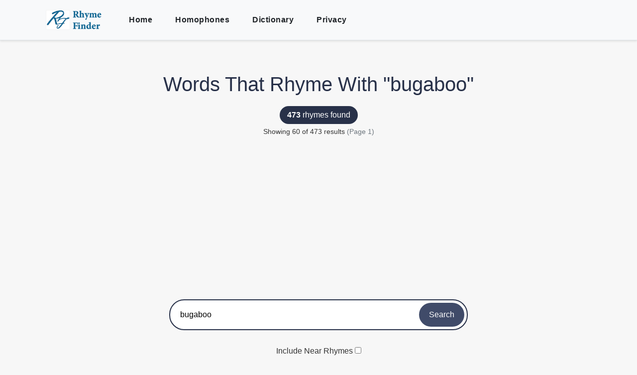

--- FILE ---
content_type: text/html; charset=utf-8
request_url: https://www.rhymefinder.net/rhymes-with-bugaboo
body_size: 3310
content:

<!DOCTYPE html>
<html lang="en">
<head>
    <title>bugaboo Rhymes - Find Rhymes for bugaboo - Rhyme Finder</title>
    <meta charset="utf-8" />
    <meta name="viewport" content="width=device-width, initial-scale=1.0" />
    <meta name="description" content="Looking for words that rhyme with  bugaboo? Instanly find perfect rhymes, near rhymes, slant rhymes, and more for bugaboo" />
    <meta name="keywords" />

    <link rel="stylesheet" href="/lib/bootstrap/dist/css/bootstrap.min.css" />
    <link rel="stylesheet" href="/css/site.min.css?v=e36zKoWnzo4Ci0k-cSXiagGlCxldgZQPBF3MRBm1TUE" />
    <link href="/css/nav.css?v=BA9556UFmo-AckN2XLProAjpYzUcnjTf8JZUPPsTOfU" rel="stylesheet" />

    

    <script type="application/ld+json">
        {
          "@context": "https://schema.org",
          "@type": "CreativeWork",
          "name": "bugaboo Rhymes - Find Rhymes for bugaboo",
          "description": "Looking for words that rhyme with  bugaboo? Instanly find perfect rhymes, near rhymes, slant rhymes, and more for bugaboo",
          "url": "https://rhymefinder.net/rhymes-with-bugaboo"
        }
    </script>


</head>
<body>
    <header b-hwc218y4di>
        <nav b-hwc218y4di class="navbar navbar-expand-sm navbar-toggleable-sm navbar-light bg-light border-bottom box-shadow mb-3">
            <div b-hwc218y4di class="container">
                <a class="navbar-brand" href="/"><img b-hwc218y4di src="/images/logo.png" /></a>
                <button b-hwc218y4di class="navbar-toggler" type="button" data-bs-toggle="collapse" data-bs-target=".navbar-collapse" aria-controls="navbarSupportedContent"
                        aria-expanded="false" aria-label="Toggle navigation">
                    <span b-hwc218y4di class="navbar-toggler-icon"></span>
                </button>
                <div b-hwc218y4di class="navbar-collapse collapse d-sm-inline-flex justify-content-between">
                    <ul b-hwc218y4di class="navbar-nav flex-grow-1">
                        <li b-hwc218y4di class="nav-item">
                            <a class="nav-link text-dark" href="/">Home</a>
                        </li>
                        <li b-hwc218y4di class="nav-item">
                            <a class="nav-link text-dark" href="/homophones">Homophones</a>
                        </li>
                        <li b-hwc218y4di class="nav-item">
                            <a class="nav-link text-dark" href="/dictionary">Dictionary</a>
                        </li>
                        <li b-hwc218y4di class="nav-item">
                            <a class="nav-link text-dark" href="/privacy">Privacy</a>
                        </li>
                    </ul>
                </div>
            </div>
        </nav>
    </header>
    <div b-hwc218y4di class="container site-body">
        <main b-hwc218y4di role="main" class="pb-3">
            
<div class="rhymes-header pt-5">
    <h1>Words That Rhyme With "bugaboo"</h1>
</div>
<div class="word-count-display text-center mb-3">
        <div class="word-count-badge">
            <span>473</span> rhymes found
        </div>
            <div class="word-count-pagination-note">
                Showing 60 of 473 results
                <span class="text-muted">(Page 1)</span>
            </div>
</div>
<form id="resultsSearchForm" onsubmit="submitRhymeSearch(event)">
    <div id="searchBar">
        <input type="text" value="bugaboo" id="searchInput" class="rounded-input" name="word" placeholder="Enter a word to find rhymes...">
        <button class="search-button" type="submit">
            <span id="searchText">Search</span>
            <span id="searchSpinner" class="spinner-border spinner-border-sm" role="status" aria-hidden="true" style="display:none;"></span>
        </button>
    </div>
    <div id="nearRhymeOption" style="text-align:center; margin-top:10px;">
        <label for="includeNearRhymesCheckbox">Include Near Rhymes</label>
        <input type="checkbox" id="includeNearRhymesCheckbox" name="includeNearRhymes" value="true" >
    </div>
</form>

<script>
function submitRhymeSearch(event) {
    event.preventDefault();
    var query = document.getElementById("searchInput").value.trim();
    if(query) {
        // Show spinner
        document.getElementById("searchSpinner").style.display = "inline-block";
        document.getElementById("searchText").style.display = "none";
        document.querySelector(".search-button").disabled = true;

        // Get checkbox state
        var includeNear = document.getElementById("includeNearRhymesCheckbox").checked;

        // Redirect to new search page instead of current page
        window.location.href = '/rhymes-with-' + encodeURIComponent(query) + '?includeNearRhymes=' + includeNear;
    }
}
</script>
<div class="text-center mt-3 mb-3">
    <a href="/advanced-rhymes/bugaboo"
       class="btn btn-outline-primary">
        <i class="bi bi-sliders"></i> Advanced Rhyme Search
    </a>
</div>
<!-- Sorting Controls -->
<div class="sorting-controls mt-3 mb-3">
    <div class="d-flex justify-content-center align-items-center flex-wrap">
        <span class="me-2">Sort by:</span>
        <div class="btn-group" role="group">
            <a href="/rhymes-with-bugaboo?includeNearRhymes=False&amp;page=1&amp;sortBy=word&amp;ascending=True"
               class="btn btn-primary">A-Z</a>

            <a href="/rhymes-with-bugaboo?includeNearRhymes=False&amp;page=1&amp;sortBy=word&amp;ascending=False"
               class="btn btn-outline-primary">Z-A</a>

            <a href="/rhymes-with-bugaboo?includeNearRhymes=False&amp;page=1&amp;sortBy=length&amp;ascending=True"
               class="btn btn-outline-primary">Shortest</a>

            <a href="/rhymes-with-bugaboo?includeNearRhymes=False&amp;page=1&amp;sortBy=length&amp;ascending=False"
               class="btn btn-outline-primary">Longest</a>

            <a href="/rhymes-with-bugaboo?includeNearRhymes=False&amp;page=1&amp;sortBy=syllables&amp;ascending=True"
               class="btn btn-outline-primary">Fewer Syllables</a>

            <a href="/rhymes-with-bugaboo?includeNearRhymes=False&amp;page=1&amp;sortBy=syllables&amp;ascending=False"
               class="btn btn-outline-primary">More Syllables</a>
        </div>
    </div>
</div>

<!-- Rhymes Display -->
<div class="rhymes-container pt-3">
        <ul class="rhymes-list">
                <li class="exact-rhyme">
                    <a href="/dictionary/word/abou" class="rhyme-word-link">abou</a>
                </li>
                <li class="exact-rhyme">
                    <a href="/dictionary/word/abreu" class="rhyme-word-link">abreu</a>
                </li>
                <li class="exact-rhyme">
                    <a href="/dictionary/word/accrue" class="rhyme-word-link">accrue</a>
                </li>
                <li class="exact-rhyme">
                    <a href="/dictionary/word/achoo" class="rhyme-word-link">achoo</a>
                </li>
                <li class="exact-rhyme">
                    <a href="/dictionary/word/adieu" class="rhyme-word-link">adieu</a>
                </li>
                <li class="exact-rhyme">
                    <a href="/dictionary/word/ado" class="rhyme-word-link">ado</a>
                </li>
                <li class="exact-rhyme">
                    <a href="/dictionary/word/advalue" class="rhyme-word-link">advalue</a>
                </li>
                <li class="exact-rhyme">
                    <a href="/dictionary/word/aeroperu" class="rhyme-word-link">aeroperu</a>
                </li>
                <li class="exact-rhyme">
                    <a href="/dictionary/word/ague" class="rhyme-word-link">ague</a>
                </li>
                <li class="exact-rhyme">
                    <a href="/dictionary/word/ainu" class="rhyme-word-link">ainu</a>
                </li>
                <li class="exact-rhyme">
                    <a href="/dictionary/word/aircrew" class="rhyme-word-link">aircrew</a>
                </li>
                <li class="exact-rhyme">
                    <a href="/dictionary/word/amadou" class="rhyme-word-link">amadou</a>
                </li>
                <li class="exact-rhyme">
                    <a href="/dictionary/word/anew" class="rhyme-word-link">anew</a>
                </li>
                <li class="exact-rhyme">
                    <a href="/dictionary/word/angelou" class="rhyme-word-link">angelou</a>
                </li>
                <li class="exact-rhyme">
                    <a href="/dictionary/word/apercu" class="rhyme-word-link">apercu</a>
                </li>
                <li class="exact-rhyme">
                    <a href="/dictionary/word/askew" class="rhyme-word-link">askew</a>
                </li>
                <li class="exact-rhyme">
                    <a href="/dictionary/word/avenue" class="rhyme-word-link">avenue</a>
                </li>
                <li class="exact-rhyme">
                    <a href="/dictionary/word/babu" class="rhyme-word-link">babu</a>
                </li>
                <li class="exact-rhyme">
                    <a href="/dictionary/word/badu" class="rhyme-word-link">badu</a>
                </li>
                <li class="exact-rhyme">
                    <a href="/dictionary/word/baku" class="rhyme-word-link">baku</a>
                </li>
                <li class="exact-rhyme">
                    <a href="/dictionary/word/ballou" class="rhyme-word-link">ballou</a>
                </li>
                <li class="exact-rhyme">
                    <a href="/dictionary/word/ballyhoo" class="rhyme-word-link">ballyhoo</a>
                </li>
                <li class="exact-rhyme">
                    <a href="/dictionary/word/bamboo" class="rhyme-word-link">bamboo</a>
                </li>
                <li class="exact-rhyme">
                    <a href="/dictionary/word/banyu" class="rhyme-word-link">banyu</a>
                </li>
                <li class="exact-rhyme">
                    <a href="/dictionary/word/barbecue" class="rhyme-word-link">barbecue</a>
                </li>
                <li class="exact-rhyme">
                    <a href="/dictionary/word/barbeque" class="rhyme-word-link">barbeque</a>
                </li>
                <li class="exact-rhyme">
                    <a href="/dictionary/word/bartholomew" class="rhyme-word-link">bartholomew</a>
                </li>
                <li class="exact-rhyme">
                    <a href="/dictionary/word/bbq" class="rhyme-word-link">bbq</a>
                </li>
                <li class="exact-rhyme">
                    <a href="/dictionary/word/beaucoup" class="rhyme-word-link">beaucoup</a>
                </li>
                <li class="exact-rhyme">
                    <a href="/dictionary/word/bellevue" class="rhyme-word-link">bellevue</a>
                </li>
                <li class="exact-rhyme">
                    <a href="/dictionary/word/bellew" class="rhyme-word-link">bellew</a>
                </li>
                <li class="exact-rhyme">
                    <a href="/dictionary/word/belyeu" class="rhyme-word-link">belyeu</a>
                </li>
                <li class="exact-rhyme">
                    <a href="/dictionary/word/benhamou" class="rhyme-word-link">benhamou</a>
                </li>
                <li class="exact-rhyme">
                    <a href="/dictionary/word/beu" class="rhyme-word-link">beu</a>
                </li>
                <li class="exact-rhyme">
                    <a href="/dictionary/word/bleu" class="rhyme-word-link">bleu</a>
                </li>
                <li class="exact-rhyme">
                    <a href="/dictionary/word/blew" class="rhyme-word-link">blew</a>
                </li>
                <li class="exact-rhyme">
                    <a href="/dictionary/word/blue" class="rhyme-word-link">blue</a>
                </li>
                <li class="exact-rhyme">
                    <a href="/dictionary/word/boo" class="rhyme-word-link">boo</a>
                </li>
                <li class="exact-rhyme">
                    <a href="/dictionary/word/brandnew" class="rhyme-word-link">brandnew</a>
                </li>
                <li class="exact-rhyme">
                    <a href="/dictionary/word/brand-new" class="rhyme-word-link">brand-new</a>
                </li>
                <li class="exact-rhyme">
                    <a href="/dictionary/word/breakthrough" class="rhyme-word-link">breakthrough</a>
                </li>
                <li class="exact-rhyme">
                    <a href="/dictionary/word/brew" class="rhyme-word-link">brew</a>
                </li>
                <li class="exact-rhyme">
                    <a href="/dictionary/word/broadview" class="rhyme-word-link">broadview</a>
                </li>
                <li class="exact-rhyme">
                    <a href="/dictionary/word/brue" class="rhyme-word-link">brue</a>
                </li>
                <li class="exact-rhyme">
                    <a href="/dictionary/word/bukavu" class="rhyme-word-link">bukavu</a>
                </li>
                <li class="exact-rhyme">
                    <a href="/dictionary/word/byu" class="rhyme-word-link">byu</a>
                </li>
                <li class="exact-rhyme">
                    <a href="/dictionary/word/canoe" class="rhyme-word-link">canoe</a>
                </li>
                <li class="exact-rhyme">
                    <a href="/dictionary/word/caribou" class="rhyme-word-link">caribou</a>
                </li>
                <li class="exact-rhyme">
                    <a href="/dictionary/word/carilou" class="rhyme-word-link">carilou</a>
                </li>
                <li class="exact-rhyme">
                    <a href="/dictionary/word/cashew" class="rhyme-word-link">cashew</a>
                </li>
                <li class="exact-rhyme">
                    <a href="/dictionary/word/cebu" class="rhyme-word-link">cebu</a>
                </li>
                <li class="exact-rhyme">
                    <a href="/dictionary/word/chaloux" class="rhyme-word-link">chaloux</a>
                </li>
                <li class="exact-rhyme">
                    <a href="/dictionary/word/champoux" class="rhyme-word-link">champoux</a>
                </li>
                <li class="exact-rhyme">
                    <a href="/dictionary/word/chengdu" class="rhyme-word-link">chengdu</a>
                </li>
                <li class="exact-rhyme">
                    <a href="/dictionary/word/chew" class="rhyme-word-link">chew</a>
                </li>
                <li class="exact-rhyme">
                    <a href="/dictionary/word/chiu" class="rhyme-word-link">chiu</a>
                </li>
                <li class="exact-rhyme">
                    <a href="/dictionary/word/choo" class="rhyme-word-link">choo</a>
                </li>
                <li class="exact-rhyme">
                    <a href="/dictionary/word/chou" class="rhyme-word-link">chou</a>
                </li>
                <li class="exact-rhyme">
                    <a href="/dictionary/word/chu" class="rhyme-word-link">chu</a>
                </li>
                <li class="exact-rhyme">
                    <a href="/dictionary/word/chugoku" class="rhyme-word-link">chugoku</a>
                </li>
        </ul>
</div>

    <nav class="pt-5">
        <ul class="pagination" style="justify-content:center;">
                    <li class="page-item active">
                        <span class="page-link">1</span>
                    </li>
                    <li class="page-item">
                        <a class="page-link" href="/rhymes-with-bugaboo?includeNearRhymes=False&amp;page=2&amp;sortBy=word&amp;ascending=True">2</a>
                    </li>
                    <li class="page-item">
                        <a class="page-link" href="/rhymes-with-bugaboo?includeNearRhymes=False&amp;page=3&amp;sortBy=word&amp;ascending=True">3</a>
                    </li>
                    <li class="page-item">
                        <a class="page-link" href="/rhymes-with-bugaboo?includeNearRhymes=False&amp;page=4&amp;sortBy=word&amp;ascending=True">4</a>
                    </li>
                    <li class="page-item">
                        <a class="page-link" href="/rhymes-with-bugaboo?includeNearRhymes=False&amp;page=5&amp;sortBy=word&amp;ascending=True">5</a>
                    </li>
                    <li class="page-item disabled"><span class="page-link">...</span></li>
                <li class="page-item">
                    <a class="page-link" href="/rhymes-with-bugaboo?includeNearRhymes=False&amp;page=8&amp;sortBy=word&amp;ascending=True">8</a>
                </li>
                <li class="page-item">
                    <a class="page-link" href="/rhymes-with-bugaboo?includeNearRhymes=False&amp;page=2&amp;sortBy=word&amp;ascending=True">Next</a>
                </li>
        </ul>
    </nav>




<div class="rhymes-container mt-5 mb-5">
    <div class="rhymes-header mb-4">
        <h2>See Also</h2>
    </div>

    <div class="container">
        <div class="row g-4">
            <div class="col-md-6">
                <ul class="word-relationship-links">
                    <li><a href="/dictionary/synonyms/bugaboo">What is another word for "bugaboo"?</a></li>
                    <li><a href="/dictionary/antonyms/bugaboo">What is the opposite of "bugaboo"?</a></li>
                    <li><a href="/dictionary/hypernyms/bugaboo">What is a more general term for "bugaboo"?</a></li>
                    <li><a href="/dictionary/hyponyms/bugaboo">What are specific types of "bugaboo"?</a></li>
                </ul>
            </div>
            <div class="col-md-6">
                <ul class="word-relationship-links">
                    <li><a href="/dictionary/word/bugaboo">What is the definition of "bugaboo"?</a></li>
                    <li><a href="/advanced-rhymes/bugaboo">What are advanced rhymes for "bugaboo"?</a></li>
                    <li><a href="/rhymes-with-bugaboo">What rhymes with "bugaboo"?</a></li>
                    <li><a href="/homophones/search?term=bugaboo">What are homophones of "bugaboo"?</a></li>
                </ul>
            </div>
        </div>


    </div>
</div>

<script>
    function redirectSearch(event) {
        event.preventDefault();
        var query = document.getElementById("searchInput").value.trim();
        if(query) {
            document.getElementById("searchSpinner").style.display = "inline-block";
            document.getElementById("searchText").style.display = "none";
            document.querySelector(".search-button").disabled = true;
            window.location.href = '/rhymes-with-' + encodeURIComponent(query);
        }
    }
</script>



        </main>
    </div>

  
    <footer b-hwc218y4di class="footer">
        <input name="__RequestVerificationToken" type="hidden" value="CfDJ8O-q-dNXPMJAkxp5-wVGI_uJ830v8TEVGuwwyMNMdXXBoE7mBPypXt1jCLXG9WP4vjrV2uT5l6KjTz6gZqXpEVeFBB9rowvMYNGLXv47etx82gcXn8myPs1rlvQ1xQVhBNbpaPtQiiZQHwMbZtGJ0Bs" />
        <div b-hwc218y4di class="footer-content">
            <div b-hwc218y4di class="footer-section">
                <h4 b-hwc218y4di>RhymeFinder</h4>
                <ul b-hwc218y4di class="footer-links">
                    <li b-hwc218y4di><a href="/">Rhyme Dictionary</a></li>
                    <li b-hwc218y4di><a href="/homophones">Homophones</a></li>
                    <li b-hwc218y4di><a href="/dictionary">Dictionary & Thesaurus</a></li>
                </ul>
            </div>

            <div b-hwc218y4di class="footer-section">

            </div>

            <div b-hwc218y4di class="footer-section">
                <h4 b-hwc218y4di>Legal</h4>
                <ul b-hwc218y4di class="footer-links">
                    <li b-hwc218y4di><a href="/privacy">Privacy Policy</a></li>
     
                </ul>
            </div>
        </div>

        <div b-hwc218y4di class="container footer-bottom">
            <p b-hwc218y4di>&copy; 2026 - RhymeFinder.net - All Rights Reserved</p>
        </div>
    </footer>
    <script src="/lib/jquery/dist/jquery.min.js"></script>
    <script src="/lib/bootstrap/dist/js/bootstrap.bundle.min.js"></script>
    <script src="/js/site.js?v=8Bo3TpyB49uJs6QpQMTWpUR2hJhqEpbkK_E_GW7tYpU"></script>
    
    <script async src="https://pagead2.googlesyndication.com/pagead/js/adsbygoogle.js"></script>
    <script>
        (adsbygoogle = window.adsbygoogle || []).push({
            google_ad_client: "ca-pub-8846655816178384",
            enable_page_level_ads: true
        });
    </script>
    <script async src="https://www.googletagmanager.com/gtag/js?id=UA-9198635-18"></script>
    <script>
        window.dataLayer = window.dataLayer || [];
        function gtag() { dataLayer.push(arguments); }
        gtag('js', new Date());

        gtag('config', 'UA-9198635-18');
    </script>
</body>
</html>


--- FILE ---
content_type: text/html; charset=utf-8
request_url: https://www.google.com/recaptcha/api2/aframe
body_size: 268
content:
<!DOCTYPE HTML><html><head><meta http-equiv="content-type" content="text/html; charset=UTF-8"></head><body><script nonce="BJYEIIrO3doXLgFCvC-FJA">/** Anti-fraud and anti-abuse applications only. See google.com/recaptcha */ try{var clients={'sodar':'https://pagead2.googlesyndication.com/pagead/sodar?'};window.addEventListener("message",function(a){try{if(a.source===window.parent){var b=JSON.parse(a.data);var c=clients[b['id']];if(c){var d=document.createElement('img');d.src=c+b['params']+'&rc='+(localStorage.getItem("rc::a")?sessionStorage.getItem("rc::b"):"");window.document.body.appendChild(d);sessionStorage.setItem("rc::e",parseInt(sessionStorage.getItem("rc::e")||0)+1);localStorage.setItem("rc::h",'1768790306708');}}}catch(b){}});window.parent.postMessage("_grecaptcha_ready", "*");}catch(b){}</script></body></html>